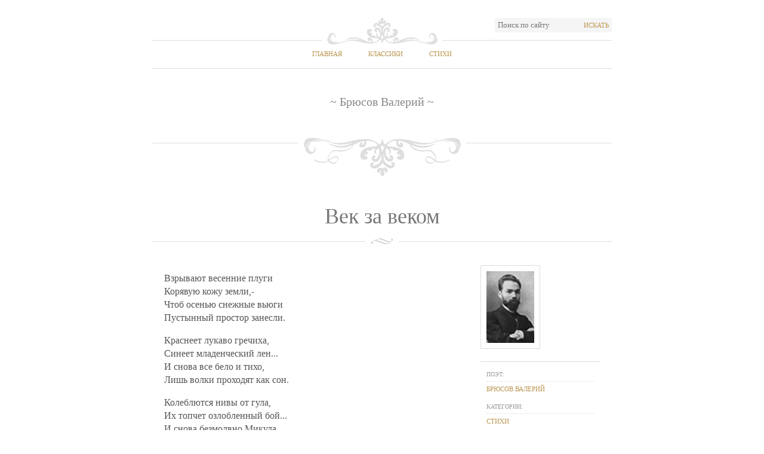

--- FILE ---
content_type: text/html; charset=utf-8
request_url: https://stih.pro/vek-za-vekom/ot/brusov
body_size: 2692
content:

<!DOCTYPE html PUBLIC "-//W3C//DTD XHTML 1.0 Strict//EN" "http://www.w3.org/TR/xhtml1/DTD/xhtml1-strict.dtd">
<html xmlns="http://www.w3.org/1999/xhtml">

   <head>      
      <title>Век за веком - Брюсов Валерий</title>
      <meta name="description" content="Взрывают весенние плуги - Корявую кожу земли,- - Чтоб осенью снежные вьюги - Пустынный простор занесли." />      
      <meta name="keywords" content="Век за веком, Брюсов Валерий" />
      <meta name="author" content="Брюсов Валерий" />
      <meta name="document-state" content="Static" />
      <meta charset="UTF-8" />
      <meta name="viewport" content="width=device-width, initial-scale=1.0">
      

      <link rel='stylesheet' href="/style.css" type='text/css' media='all' />
      <script src="https://ajax.googleapis.com/ajax/libs/jquery/1/jquery.min.js" type="text/javascript"></script>



      <link rel="shortcut icon" href="/favicon.ico" />
      <link rel="apple-touch-icon" href="/apple-touch-icon.png" />

       <!-- HTML5 shim, for IE6-8 support of HTML5 elements -->
                <!--[if lt IE 9]>
                <script src="js/html5.js"></script>
       <![endif]-->
      


   </head>

<body class="home page page-id-19 page-template-default">
   

	<div id="wrap">
        
   
		<!-- Start: Header -->
		<div id="header">
			<div class="top-options">
					
				<div class="search-wrap right">
					<form method="get" id="searchform" name="searchform"  action="/poisk">
						<input type="text" value="Поиск по сайту" name="s" id="s" onblur="if (this.value == '') {this.value = 'Поиск по сайту';}" onfocus="if (this.value == 'Поиск по сайту') {this.value = '';}" />  
						<button type="submit" class="searchsubmit">Искать</button>
					</form>
				</div>
				<div class="clear"></div>
			</div>
			<div id="nav">
                
    <ul id="menu-top-menu" class="clearfix">
        <li><a href="/">Главная</a></li>
        <li><a href="/klassiki">Классики</a></li>
        <li class="current-menu-item"><a href="/stihi">Стихи</a></li>
    </ul>

			</div>

            
    <div id="sitename">
        <span>&#126; Брюсов Валерий &#126;</span>
	</div>

		</div>
		<!-- End: Header -->
		<!-- Start: Content -->
		<div id="content">
						
            
               
    <div class="post type-post status-publish format-standard hentry category-sample-content tag-blockquote tag-introduction tag-sample">

        
        <div class="post-title">
            <h1>Век за веком</h1>
        </div>
        


        <div class="post-content">
            <p>Взрывают весенние плуги <br />Корявую кожу земли,- <br />Чтоб осенью снежные вьюги <br />Пустынный простор занесли. <br /></p><p>Краснеет лукаво гречиха, <br />Синеет младенческий лен... <br />И снова все бело и тихо, <br />Лишь волки проходят как сон. <br /></p><p>Колеблются нивы от гула, <br />Их топчет озлобленный бой... <br />И снова безмолвно Микула <br />Взрезает им грудь бороздой. <br /></p><p>А древние пращуры зорко <br />Следят за работой сынов, <br />Ветлой наклоняясь с пригорка, <br />Туманом вставая с лугов. <br /></p><p>И дальше тропой неизбежной, <br />Сквозь годы и бедствий и смут, <br />Влечется, суровый, прилежный, <br />Веками завещанный труд. <br /></p>
        </div>

        <div class="post-metas">
            <img src="/images/authors/brusov.jpg" alt="Брюсов Валерий" title="Брюсов Валерий" width="80" height="120" class="alignleft size-thumbnail" />
            <div class="clear"></div>
            <dl>
                <dt><span>Поэт:</span></dt>
                <dd><a href="/klassik/brusov" title="Брюсов Валерий" rel="author">Брюсов Валерий</a></dd>

                <dt><span>Категории:</span></dt>
                <dd><a href="#" title="Стихи" rel="category tag">Стихи</a></dd>
            </dl>
            
        </div>


        <div class="clear"></div>
        <div style="float: right">
        <b><i></i></b>
        </div>
    </div>


			
		</div>
		<!-- End: Content -->

		<!-- Start: Widget area -->
		<div class="widget-area">
			<div class="widgets-wrap">
				<div id="widget-box-1" class="footer-widget-box">
                    <ul>
                        <li class="widget">
                            <h2 class="widgettitle">Классики</h2>
                            <ul>
                                <li class="cat-item"><a class="btn btn-mini" href="/klassiki/%D0%90">А</a></li>
                                <li class="cat-item"><a class="btn btn-mini" href="/klassiki/%D0%91">Б</a></li>
                                <li class="cat-item"><a class="btn btn-mini" href="/klassiki/%D0%92">В</a></li>
                                <li class="cat-item"><a class="btn btn-mini" href="/klassiki/%D0%93">Г</a></li>
                                <li class="cat-item"><a class="btn btn-mini" href="/klassiki/%D0%94">Д</a></li>
                                <li class="cat-item"><a class="btn btn-mini" href="/klassiki/%D0%95">Е</a></li>
                                <li class="cat-item"><a class="btn btn-mini" href="/klassiki/%D0%81">Ё</a></li>
                                <li class="cat-item"><a class="btn btn-mini" href="/klassiki/%D0%96">Ж</a></li>
                                <li class="cat-item"><a class="btn btn-mini" href="/klassiki/%D0%97">З</a></li>
                                <li class="cat-item"><a class="btn btn-mini" href="/klassiki/%D0%98">И</a></li>
                                <li class="cat-item"><a class="btn btn-mini" href="/klassiki/%D0%99">Й</a></li>
                                <li class="cat-item"><a class="btn btn-mini" href="/klassiki/%D0%9A">К</a></li>
                                <li class="cat-item"><a class="btn btn-mini" href="/klassiki/%D0%9B">Л</a></li>
                                <li class="cat-item"><a class="btn btn-mini" href="/klassiki/%D0%9C">М</a></li>
                                <li class="cat-item"><a class="btn btn-mini" href="/klassiki/%D0%9D">Н</a></li>
                                <li class="cat-item"><a class="btn btn-mini" href="/klassiki/%D0%9E">О</a></li>
                                <li class="cat-item"><a class="btn btn-mini" href="/klassiki/%D0%9F">П</a></li>
                                <li class="cat-item"><a class="btn btn-mini" href="/klassiki/%D0%A0">Р</a></li>
                                <li class="cat-item"><a class="btn btn-mini" href="/klassiki/%D0%A1">С</a></li>
                                <li class="cat-item"><a class="btn btn-mini" href="/klassiki/%D0%A2">Т</a></li>
                                <li class="cat-item"><a class="btn btn-mini" href="/klassiki/%D0%A3">У</a></li>
                                <li class="cat-item"><a class="btn btn-mini" href="/klassiki/%D0%A4">Ф</a></li>
                                <li class="cat-item"><a class="btn btn-mini" href="/klassiki/%D0%A5">Х</a></li>
                                <li class="cat-item"><a class="btn btn-mini" href="/klassiki/%D0%A6">Ц</a></li>
                                <li class="cat-item"><a class="btn btn-mini" href="/klassiki/%D0%A7">Ч</a></li>
                                <li class="cat-item"><a class="btn btn-mini" href="/klassiki/%D0%A8">Ш</a></li>
                                <li class="cat-item"><a class="btn btn-mini" href="/klassiki/%D0%A9">Щ</a></li>
                                <li class="cat-item"><a class="btn btn-mini" href="/klassiki/%D0%AD">Э</a></li>
                                <li class="cat-item"><a class="btn btn-mini" href="/klassiki/%D0%AE">Ю</a></li>
                                <li class="cat-item"><a class="btn btn-mini" href="/klassiki/%D0%AF">Я</a></li>
                            </ul>
                        </li>
                    </ul>
				</div>

                <div id="widget-box-2" class="footer-widget-box">
                    <ul>
                        <li class="widget">
 <!--                           <h2 class="widgettitle">Категории</h2>

                            <ul class='xoxo blogroll'>
                                <li><a href="#" title="Стихи про любовь">Стихи про любовь</a></li>
                                <li><a href="#" title="Стихи о природе">Стихи о природе</a></li>
                                <li><a href="#" title="Стихи для детей">Стихи для детей</a></li>
                                <li><a href="#" title="Стихи об искусстве">Стихи об искусстве</a></li>
                            </ul>
->
                        </li>
                    </ul>
                </div>

				<div id="widget-box-3" class="footer-widget-box">
					<ul>
                        <li class="widget">
                            <h2 class="widgettitle">Стихи</h2>
                            <ul>
                                <li class="cat-item"><a class="btn btn-mini" href="/stihi/%D0%90">А</a></li>
                                <li class="cat-item"><a class="btn btn-mini" href="/stihi/%D0%91">Б</a></li>
                                <li class="cat-item"><a class="btn btn-mini" href="/stihi/%D0%92">В</a></li>
                                <li class="cat-item"><a class="btn btn-mini" href="/stihi/%D0%93">Г</a></li>
                                <li class="cat-item"><a class="btn btn-mini" href="/stihi/%D0%94">Д</a></li>
                                <li class="cat-item"><a class="btn btn-mini" href="/stihi/%D0%95">Е</a></li>
                                <li class="cat-item"><a class="btn btn-mini" href="/stihi/%D0%81">Ё</a></li>
                                <li class="cat-item"><a class="btn btn-mini" href="/stihi/%D0%96">Ж</a></li>
                                <li class="cat-item"><a class="btn btn-mini" href="/stihi/%D0%97">З</a></li>
                                <li class="cat-item"><a class="btn btn-mini" href="/stihi/%D0%98">И</a></li>
                                <li class="cat-item"><a class="btn btn-mini" href="/stihi/%D0%99">Й</a></li>
                                <li class="cat-item"><a class="btn btn-mini" href="/stihi/%D0%9A">К</a></li>
                                <li class="cat-item"><a class="btn btn-mini" href="/stihi/%D0%9B">Л</a></li>
                                <li class="cat-item"><a class="btn btn-mini" href="/stihi/%D0%9C">М</a></li>
                                <li class="cat-item"><a class="btn btn-mini" href="/stihi/%D0%9D">Н</a></li>
                                <li class="cat-item"><a class="btn btn-mini" href="/stihi/%D0%9E">О</a></li>
                                <li class="cat-item"><a class="btn btn-mini" href="/stihi/%D0%9F">П</a></li>
                                <li class="cat-item"><a class="btn btn-mini" href="/stihi/%D0%A0">Р</a></li>
                                <li class="cat-item"><a class="btn btn-mini" href="/stihi/%D0%A1">С</a></li>
                                <li class="cat-item"><a class="btn btn-mini" href="/stihi/%D0%A2">Т</a></li>
                                <li class="cat-item"><a class="btn btn-mini" href="/stihi/%D0%A3">У</a></li>
                                <li class="cat-item"><a class="btn btn-mini" href="/stihi/%D0%A4">Ф</a></li>
                                <li class="cat-item"><a class="btn btn-mini" href="/stihi/%D0%A5">Х</a></li>
                                <li class="cat-item"><a class="btn btn-mini" href="/stihi/%D0%A6">Ц</a></li>
                                <li class="cat-item"><a class="btn btn-mini" href="/stihi/%D0%A7">Ч</a></li>
                                <li class="cat-item"><a class="btn btn-mini" href="/stihi/%D0%A8">Ш</a></li>
                                <li class="cat-item"><a class="btn btn-mini" href="/stihi/%D0%A9">Щ</a></li>
                                <li class="cat-item"><a class="btn btn-mini" href="/stihi/%D0%AD">Э</a></li>
                                <li class="cat-item"><a class="btn btn-mini" href="/stihi/%D0%AE">Ю</a></li>
                                <li class="cat-item"><a class="btn btn-mini" href="/stihi/%D0%AF">Я</a></li>
                            </ul>
                        </li>
                    </ul>
				</div>
			</div>
		</div>
		<!-- End: Widget area -->

		<!-- Start: Footer -->
		<div id="footer">
			<div class="left">&copy;2014 Stih.Pro</div>
			<div class="right">Все права защищены</div>
			<div class="clear"></div>
		</div>
		<!-- End: Footer -->

	</div>
    
    

<script defer src="https://static.cloudflareinsights.com/beacon.min.js/vcd15cbe7772f49c399c6a5babf22c1241717689176015" integrity="sha512-ZpsOmlRQV6y907TI0dKBHq9Md29nnaEIPlkf84rnaERnq6zvWvPUqr2ft8M1aS28oN72PdrCzSjY4U6VaAw1EQ==" data-cf-beacon='{"version":"2024.11.0","token":"2cd483f3f7b94351aab1bf2c2ff91d37","r":1,"server_timing":{"name":{"cfCacheStatus":true,"cfEdge":true,"cfExtPri":true,"cfL4":true,"cfOrigin":true,"cfSpeedBrain":true},"location_startswith":null}}' crossorigin="anonymous"></script>
</body>
</html>


